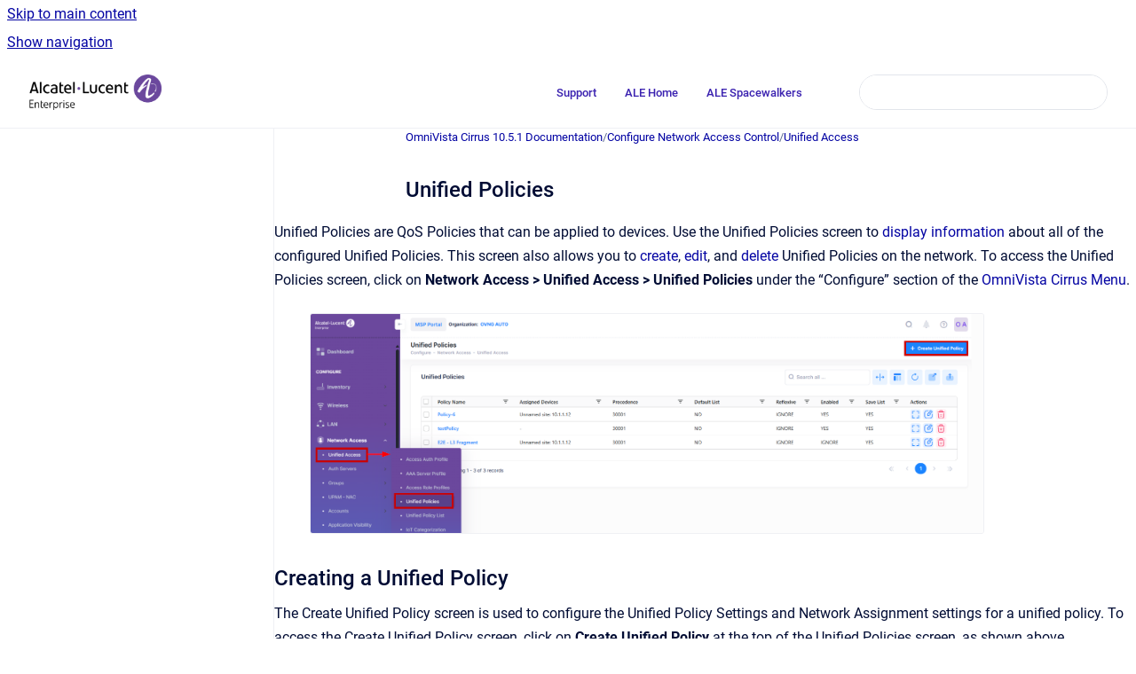

--- FILE ---
content_type: text/html
request_url: https://docs.ovcirrus.com/ov/unified-policies
body_size: 14690
content:
<!doctype html>
            
        
    
        
<html class="no-js" lang="en" data-vp-page-id="1124671489" data-vp-page-template="article">
    
    
    
<head>
    <!--CDP_HEAD_START-->
        <!--CDP_HEAD_END-->
    <meta charset="utf-8">
    <meta http-equiv="x-ua-compatible" content="ie=edge">
    <meta name="viewport" content="width=device-width, initial-scale=1">
    <meta name="repository-base-url" content="../ov">
                <meta name="source-last-modified" content="2025-09-10T10:29Z">
    
    <meta name="Help Center Version"
          content="1.4">
    
        
    <link rel="icon" href="https://docs.ovcirrus.com/__assets-8456170a-4152-48f0-95d7-5199f5b489af/image/favicon.png">
    <link rel="apple-touch-icon" href="https://docs.ovcirrus.com/__assets-8456170a-4152-48f0-95d7-5199f5b489af/image/favicon.png">

            <link rel="canonical" href="https://docs.ovcirrus.com/ov/unified-policies">
        
    


<!-- HelpCenter config -->


                                                                                                                                                                                                                                                                                                                                                                                                                                                                                                                                                                                                                                                                                                                                                                                                                                                                                                                                                                                                                                                                                                                                                                                                                                                                                                                                                                                                                                                                                                                                                                                                                                                                                                        
    
                                                                                        

    <!-- Primary Meta Tags -->
    <meta name="title" content="Unified Policies">
            <meta name="description" content="Unified Policies are QoS Policies that can be applied to devices. Use the Unified Policies screen to display information about all of the configure...">
    <meta property="og:description" content="Unified Policies are QoS Policies that can be applied to devices. Use the Unified Policies screen to display information about all of the configure...">
    <meta property="twitter:description" content="Unified Policies are QoS Policies that can be applied to devices. Use the Unified Policies screen to display information about all of the configure...">

        
    
    <!-- Open Graph / Facebook -->
    <meta property="og:type" content="website">
    <meta property="og:url" content="https://docs.ovcirrus.com/ov/unified-policies">
    <meta property="og:title" content="Unified Policies">
    <meta property="og:image" content="https://docs.ovcirrus.com/__attachments/1124671489/Unified%20Policy%20-%20OmniVista%20Cirrus%2010.5.1-20250505-132728.png?inst-v=8456170a-4152-48f0-95d7-5199f5b489af">


    <!-- Twitter -->
    <meta property="twitter:card" content="summary_large_image">
    <meta property="twitter:title" content="Unified Policies">
    <meta property="twitter:image" content="https://docs.ovcirrus.com/__attachments/1124671489/Unified%20Policy%20-%20OmniVista%20Cirrus%2010.5.1-20250505-132728.png?inst-v=8456170a-4152-48f0-95d7-5199f5b489af">

    
    <script>
        var hasCookieNotice = false;
        var usesCookieOptInStrategy = true;
        var cookieRelatedFeatures = [];

        function isSitePreview() {
            var previewStagingUrlMatcher = /\/~preview-([a-f0-9]{8}-[a-f0-9]{4}-[a-f0-9]{4}-[a-f0-9]{4}-[a-f0-9]{12})\//;
            return previewStagingUrlMatcher.test(window.location.href);
        }

        function hasSiteViewerGivenConsentForTracking() {
            try {
                return window.localStorage.getItem('shc-cookies') === 'enabled';
            } catch (e) {
                return false;
            }
        }

        function hasSiteViewerRefusedConsentForTracking() {
            try {
                return window.localStorage.getItem('shc-cookies') === 'disabled';
            } catch (e) {
                return false;
            }
        }

        function areCookiesEnabled() {
                        if (!hasCookieNotice) {
                return true;
            }

                        if (usesCookieOptInStrategy) {
                                if (hasSiteViewerGivenConsentForTracking()) {
                    return true;
                }
            } else {
                                if (!hasSiteViewerRefusedConsentForTracking()) {
                    return true;
                }
            }

            return false;
        }

        var registerCookieRelatedFeature = function (featureFunction) {

                                                
            if (typeof featureFunction === 'function') {
                cookieRelatedFeatures.push(featureFunction);
            }
        }

        var initializeCookieRelatedFeatures = function () {

                                    
            if (!areCookiesEnabled()) {
                return;
            }
            window.scrollHelpCenter.areCookiesEnabled = true;
            for (const cookieRelatedFeature of cookieRelatedFeatures) {
                try {
                    cookieRelatedFeature();
                } catch (e) {
                    console.error(e);
                }
            }
        }

        
        window.scrollHelpCenter = {
            collection: JSON.parse('{\"members\":[{\"name\":\"OmniVista\u00AE Network Advisor 1.3 Online Help\",\"prefix\":\"net\"},{\"name\":\"OmniVista\u00AE Cirrus Additional Information\",\"prefix\":\"info\"},{\"name\":\"OmniVista\u00AE Network Advisor 1.4 Online Help\",\"prefix\":\"networkadvisor14\"},{\"name\":\"Fleet Supervision 1.3\",\"prefix\":\"fleet\"},{\"name\":\"OmniVista Cirrus 10.5.1 Documentation\",\"prefix\":\"ov\"},{\"name\":\"OmniVista Terra 10.5.1 Documentation\",\"prefix\":\"ovtx\"},{\"name\":\"OmniVista\u00AE Network Advisor 1.5 Online Help\",\"prefix\":\"networkadvisor15\"}],\"currentContentSource\":{\"name\":\"OmniVista Cirrus 10.5.1 Documentation\",\"prefix\":\"ov\"}}'),
            source: {
                confluenceBaseUrl: 'https://ale-doc.atlassian.net/wiki',
                confluencePageId: '1124671489',
                confluenceSpaceKey: 'OCD1051',
            },
            contentSourceKey: 'SPACE:OCD1051',
            siteKey: 'e9f9c0f2-95a0-461d-8b7a-5cd7e009cdd0',
            customJsSrc: null,
            isSitePreview: isSitePreview(),
            areCookiesEnabled: areCookiesEnabled(),
            excludePageLabel: 'scroll-help-center-exclude-page',
            hasCookieNotice: hasCookieNotice,
            usesCookieOptInStrategy: usesCookieOptInStrategy,
            registerCookieRelatedFeature: registerCookieRelatedFeature,
            initializeCookieRelatedFeatures: initializeCookieRelatedFeatures,
            isPortal: false,
            isSearch: false,
            isError: false,
            isOverview: false,
            viewportLink: '../',
            relSiteRootPath: '../',
            siteInstanceId: '8456170a-4152-48f0-95d7-5199f5b489af',
            theme: {
                root: {
                    absoluteLink: '../'
                },
                header: {
                    displaySpaceName: false,
                    links: JSON.parse('[{\"url\":\"https:\/\/www.al-enterprise.com\/support\",\"text\":\"Support\"},{\"url\":\"https:\/\/www.al-enterprise.com\/\",\"text\":\"ALE Home\"},{\"url\":\"https:\/\/www.spacewalkers.com\/\",\"text\":\"ALE Spacewalkers\"},{\"url\":\"\",\"text\":\"\"}]'),
                    logo: {
                        url: '../__assets-8456170a-4152-48f0-95d7-5199f5b489af/image/logo.png',
                        alt: 'OmniVista® Cirrus Documentation'
                    },
                },
                cookieNotice: {
                    display: false,
                    headingText: 'Cookie Notice',
                    descriptionText: 'Please read our privacy statement.',
                    link: {
                        url: '',
                        text: ''
                    }
                }
            },
            integrations: {
                jiraServiceDesk: {
                    key: ''
                },
                intercom: {
                    appId: ''
                },
                zendesk: {
                    url: ''
                },
                aiSearch: {
                    enabled: false
                }
            },
            repository: {
                link: '../ov',
                name: 'OmniVista Cirrus 10.5.1 Documentation'
            },
            versionLinksForPage: JSON.parse('null'),
            variantLinksForPage: JSON.parse('null'),
            languageLinksForPage: JSON.parse('null'),
            defaultLanguageCode: null        };
    </script>

    
            
    

    
        
    <link rel="stylesheet" href="../__theme/css/app--9d49c7a6f16d6f27f169.css">

    
    
    
<style>
            :root {
                        --_vpt-INTERNAL-footer-background: #385071;
        --_vpt-INTERNAL-footer-foreground: #FFF;
        --_vpt-INTERNAL-header-background: #FFFFFF;
        --_vpt-INTERNAL-header-foreground: #3b22b0;

        /* @deprecated */
        --vp-portal-banner-background-image: url('../../__assets-8456170a-4152-48f0-95d7-5199f5b489af/image/ALE-Purple.png');
        /* @deprecated */
        --vp-portal-banner-text-color: #FFF;
        /* @deprecated */
        --vp-space-banner-background-image: url('../../__assets-8456170a-4152-48f0-95d7-5199f5b489af/image/ALE-Purple.png');
        /* @deprecated */
        --vp-space-banner-text-color: #FFF;
    }
</style>

    <title>Unified Policies</title>

        </head>
    <!-- pageid attribute is deprecated - please use data-vp-page-id on html element instead -->
    <body pageid="1124671489" class="flex flex-col min-h-screen">
                    <div id="vp-js-cookies__notice"></div>
            <vp-a11y-skip-controller>
                <a class="vp-a11y-skip-trigger" href="#content">
                    <i18n-message i18nkey="navigation.skip.to.main.label">
                        Skip to main content
                    </i18n-message>
                </a>
            </vp-a11y-skip-controller>
            <button type="button" class="vp-a11y-skip-trigger vp-js-a11y-navigation-toggle">
                <i18n-message i18nkey="navigation.open.label">
                    Show navigation
                </i18n-message>
            </button>
        
        

<header data-vp-component="header" class="header hc-header-background-color">
    <div class="header__navigation relative">
        <div class="hc-header-background-color relative z-10" id="site-navigation">
            <div class="top-bar header__navigation--large vp-container hc-header-background-color hc-header-font-color">
                <div class="top-bar-left">
                    <ul class="flex flex-wrap flex-row gap-4 items-center relative m-0 p-0 list-none hc-header-background-color">
                        <li class="leading-none align-self-center header__navigation--logo">
                            <vp-localized-link>
                                <a href="../">
                                    <img src="../__assets-8456170a-4152-48f0-95d7-5199f5b489af/image/logo.png" alt="">
                                    <i18n-message class="sr-only" i18nKey="header.home.label">
                                        Go to homepage
                                    </i18n-message>
                                </a>
                            </vp-localized-link>
                        </li>
                                            </ul>
                </div>
                <div class="top-bar-right no-print">
                    <div class="header__navigation--large__menu hc-header-background-color">
                        <ul class="flex flex-row m-0 p-0 list-none render-links">
                            
    <li class="order-6 lg:order-2 render-links--link
                              render-links--link--border">
        <a href="https://www.al-enterprise.com/support"
           class="block px-4 py-3 hc-header-font-color"
           rel="noopener">
            Support
        </a>
    </li>
        <li class="order-6 lg:order-2 render-links--link
                              ">
        <a href="https://www.al-enterprise.com/"
           class="block px-4 py-3 hc-header-font-color"
           rel="noopener">
            ALE Home
        </a>
    </li>
        <li class="order-6 lg:order-2 render-links--link
                              ">
        <a href="https://www.spacewalkers.com/"
           class="block px-4 py-3 hc-header-font-color"
           rel="noopener">
            ALE Spacewalkers
        </a>
    </li>
        <li class="order-6 lg:order-2 render-links--link
                              ">
        <a href=""
           class="block px-4 py-3 hc-header-font-color"
           rel="noopener">
            
        </a>
    </li>
                            </ul>
                                                                            <div class="my-auto list-none ml-4">
                                    

        
        
    
    <div
        data-vp-id="search-bar-placeholder"
        data-vp-component="search-bar"
        data-vp-variant=""
        class="vp-search-bar "
        aria-hidden="true"
    >
        <form
            action="/search.html"
            method="GET"
            class="vp-search-bar__input-container"
        >
            <div
                data-vp-component="search-input"
                data-vp-variant="border"
                class="vp-search-input vp-search-input--border"
            >
                <input
                    type="search"
                    autocomplete="off"
                    value=""
                    class="vp-search-input__input"
                    style="margin-right: 0;"
                >
            </div>
        </form>
    </div>

    
    <script data-vp-id="search-bar-config" type="application/json">
        {
            "hasContentSourceFilter": false,
            "hasQuickSearch": true,
            "variant": ""
        }
    </script>
                            </div>
                                            </div>

                    <button type="button" class="vp-js-header-search-toggle vp-button header__navigation--button hc-header-font-color">
                        <svg
                            data-vp-id="header-search-toggle-icon"
                            data-vp-component="icon"
                            xmlns="http://www.w3.org/2000/svg"
                            width="20"
                            height="20"
                            viewBox="0 0 20 20"
                            fill="none"
                            aria-hidden="true"
                        >
                            <path d="M8.99452 14.5C10.5121 14.5 11.809 13.9669 12.8854 12.9007C13.9618 11.8345 14.5 10.5361 14.5 9.00548C14.5 7.48794 13.9631 6.19097 12.8893 5.11458C11.8155 4.03819 10.519 3.5 9 3.5C7.46786 3.5 6.16816 4.0369 5.1009 5.11071C4.03363 6.18453 3.5 7.48096 3.5 9C3.5 10.5321 4.0331 11.8318 5.09929 12.8991C6.1655 13.9664 7.46391 14.5 8.99452 14.5ZM9 16C8.02913 16 7.11974 15.816 6.27185 15.4479C5.42395 15.0799 4.68056 14.5799 4.04167 13.9479C3.40278 13.316 2.90278 12.576 2.54167 11.728C2.18056 10.88 2 9.97053 2 8.99956C2 8.04152 2.18403 7.13542 2.55208 6.28125C2.92014 5.42708 3.41864 4.68387 4.04758 4.0516C4.67653 3.41935 5.41569 2.91935 6.26508 2.5516C7.11449 2.18387 8.02548 2 8.99806 2C9.95769 2 10.8646 2.18403 11.7188 2.55208C12.5729 2.92014 13.316 3.42014 13.9479 4.05208C14.5799 4.68403 15.0799 5.42612 15.4479 6.27835C15.816 7.13058 16 8.0381 16 9.00094C16 9.83365 15.8615 10.6213 15.5846 11.3638C15.3078 12.1062 14.9254 12.7836 14.4375 13.3958L18 16.9583L16.9375 18L13.375 14.4583C12.7668 14.9459 12.0939 15.3247 11.3564 15.5948C10.6188 15.8649 9.83333 16 9 16Z" fill="currentColor"></path>
                        </svg>
                        <i18n-message class="sr-only" i18nKey="search.form.show.label"></i18n-message>
                    </button>
                </div>
            </div>
        </div>
    </div>
</header>

        <div class="flex flex-col flex-grow hc-main-wrapper">
                            


<div class="vp-article vp-container article">
    <div class="vp-article__aside-left no-print">
        <div id="vp-js-desktop__navigation" class="vp-article__aside-left__inner"></div>
    </div>

    <main id="article-content" class="vp-article__content-panel">
                    
    <i18n-message i18nkey="breadcrumb.label" attribute="aria-label" class="vp-breadcrumbs__wrapper">
        <nav class="vp-breadcrumbs" aria-label="Breadcrumb" role="navigation">
            <div class="breadcrumbs-wrapper">
                <ol class="breadcrumbs breadcrumbs--fit-content">
                                            <li>
                                                            <a href="../ov/" rel="prev">OmniVista Cirrus 10.5.1 Documentation</a>
                                                                                        <span aria-hidden="true">/</span>
                                                    </li>
                                            <li>
                                                            <a href="../ov/configure-network-access-control" rel="prev" class="js-breadcrumbs-truncate">Configure Network Access Control</a>
                                                                                        <span aria-hidden="true">/</span>
                                                    </li>
                                            <li>
                                                            <a href="../ov/unified-access" rel="prev" class="js-breadcrumbs-truncate">Unified Access</a>
                                                                                </li>
                                    </ol>
            </div>
        </nav>
    </i18n-message>
                        <div id="content" class="vp-a11y-skip-target" tabindex="-1"></div>
                    <div class="vp-article__aside-right no-print">
                <vp-toc data-vp-component="toc" for="main-content">
                    <vp-a11y-skip-controller slot="afterbegin">
                        <a class="vp-a11y-skip-trigger"  href="#article-inner-content">
                            <i18n-message i18nkey="navigation.skip.toc.label">
                                Skip table of contents
                            </i18n-message>
                        </a>
                    </vp-a11y-skip-controller>
                </vp-toc>
            </div>
                <div id="article-inner-content" class="vp-article__wrapper" tabindex="-1">
            <header class="article-header">
                <!-- CSS class article__heading is deprecated and will be removed in the future -->
                <h1 class="vp-article__heading article__heading"><span>Unified Policies</span></h1>
            </header>

            <section id="main-content" class="vp-article__content wiki-content article__content">
                    <p>Unified Policies are QoS Policies that can be applied to devices. Use the Unified Policies screen to <a href="../ov/unified-policies#display_info" rel="nofollow" shape="rect">display information</a> about all of the configured Unified Policies. This screen also allows you to <a href="../ov/unified-policies#create" rel="nofollow" shape="rect">create</a>, <a href="../ov/unified-policies#edit" rel="nofollow" shape="rect">edit</a>, and <a href="../ov/unified-policies#delete" rel="nofollow" shape="rect">delete </a>Unified Policies  on the network. To access the Unified Policies screen, click on <strong>Network Access &gt; Unified Access &gt; Unified Policies</strong> under the “Configure” section of the <a href="../ov/omnivista-cirrus-menu" data-linked-resource-id="1124664254" data-linked-resource-version="5" data-linked-resource-type="page">OmniVista Cirrus Menu</a>.</p><figure data-width-type="pixel" data-layout="center" data-align="center" style="--image-inline-size: 760px;" class="confluence-embedded-image vp-image image-center"><img alt="Unified Policy - OmniVista Cirrus 10.5.1-20250505-132728.png" src="../__attachments/1124671489/Unified%20Policy%20-%20OmniVista%20Cirrus%2010.5.1-20250505-132728.png?inst-v=8456170a-4152-48f0-95d7-5199f5b489af" data-width="760"></figure><h2 id="UnifiedPolicies-CreatingaUnifiedPolicycreate">Creating a Unified Policy<span class="confluence-anchor-link" id="UnifiedPolicies-create"><span class="confluence-anchor-link" id="create"></span></span></h2><p>The Create Unified Policy screen is used to configure the Unified Policy Settings and Network Assignment settings for a unified policy.  To access the Create Unified Policy screen, click on <strong>Create Unified Policy </strong>at the top of the Unified Policies screen, as shown above.</p><p>Consider the following use cases when configuring Unified Policies:</p><ol start="1"><li><p>OmniVista Cirrus 10 does not use LDAP, so any Unified Policies created on a Switch via LDAP are not discovered; only policies configured through the Switch CLI are discovered. As a result, the Unified Policies screen displays only policies configured through the Switch CLI.</p></li><li><p>Child policy profiles (action, condition, validity period) can be shared among policy rules.</p></li></ol><p>Example:</p><ul><li><p>policy rule r1 condition r1 action r1 validity-period r1</p></li><li><p>policy rule r2 condition r1 action r1 validity-period r1</p></li></ul><p style="margin-left: 30.0px;">In this complex case, when you try to delete policy rule r2, only rule r2 will be deleted on both OmniVista Cirrus devices and the applied Switch devices. The child profiles (condition r1, action r1, validity period r1) will be retained because they are used by policy rule r1. They will only be deleted when no policies are using them. If you edit the child profile of policy rule r1, policy rule r2 will be affected because they are sharing the child profile.</p><ol start="3"><li><p>If there are two policies with the same name but different child profiles between two Switch devices, there will be a mismatch between the profile template and device configuration.</p></li></ol><p>Example:</p><ul><li><p>Switch A has policy rule r1 condition r1 action r1 validity-period r1</p></li><li><p>Switch B has policy rule r1 condition r2 action r2 validity-period r2</p></li></ul><p style="margin-left: 30.0px;">Assuming that Switch A will report the polling data before Switch B, you should save the profile template of policy rule r1 with the child profile condition r1, action r1, and validity period r1. Subsequently, when Switch B reports the polling data for policy rule r1 but with a different child profile, you should only update the assignment for policy rule r1 instead of updating the profile with the new child profile. As a result, there will be a mismatch between policy rule r1 and Switch B. (<strong>Note:</strong> If rule r1 is edited without changing the device selection, the configuration on both Switch A and Switch B will be updated).</p><ol start="4"><li><p>There are two platform types for the Switch devices: QoS1 and QoS2.</p><ul><li><p>The QoS1 platform includes the following models: OS6860, OS6865, and OS6900-TOR, which require at least one configuration when creating a policy condition.</p></li><li><p>The QoS2 platform includes the following models: OS9900, OS6860N, OS6900-Yukon, OS6560, OS6465, OS6360, and OS6570, which allow the creation of a policy condition without any configuration.</p></li></ul></li></ol><p>       As a result, you cannot apply a policy condition without criteria on the QoS1 platform.</p><ol start="5"><li><p>The modification of Policy Rule which contains only a single L3 condition to another L3 condition is not allowed. If you want to add a condition with the existing condition, then first delete and re-create the policy with the new L3 condition.</p></li><li><p>The Switch device does not allow combining the L3 Condition Multicast IP with L2 Condition Source MAC, L3 Condition Source IP, L3 Condition DSCP/TOS, L4 Condition Service, L4 Condition Service Group, or Policy Action CIR.</p></li></ol><p>The Create Unified Policy screen provides the following step-by-step process for creating an Unified Policy:</p><h3 id="UnifiedPolicies-1.UnifiedPolicySettings">1. Unified Policy Settings</h3><h3 id="UnifiedPolicies-BasicInformationabove_unifiedpolicies"><strong>Basic Information</strong><span class="confluence-anchor-link" id="UnifiedPolicies-above_unifiedpolicies"><span class="confluence-anchor-link" id="above_unifiedpolicies"></span></span></h3><figure data-width-type="pixel" data-layout="center" data-align="center" style="--image-inline-size: 760px;" class="confluence-embedded-image vp-image image-center"><img src="../__attachments/1124671489/image-20230505-211001.png?inst-v=8456170a-4152-48f0-95d7-5199f5b489af" data-width="760"></figure><ul><li><p><strong>Policy Name</strong> - The name of the policy. The field must have at most 22 characters. The use of two special characters(/ or \) is not allowed for the Policy name.</p></li><li><p><strong>Precedence</strong> - The Precedence value of the Policy (0 - 65535).</p></li></ul><h3 id="UnifiedPolicies-AdvancedOptions"><strong>Advanced Options</strong></h3><figure data-width-type="pixel" data-layout="center" data-align="center" style="--image-inline-size: 744px;" class="confluence-embedded-image vp-image image-center"><img src="../__attachments/1124671489/image-20230505-210621.png?inst-v=8456170a-4152-48f0-95d7-5199f5b489af" data-width="744"></figure><p>Click on Advanced options to display and configure the following options:</p><ul><li><p><strong>Default List</strong> - Adds the rule to the default policy list.</p></li><li><p><strong>Enabled</strong> - Enables the policy.</p></li><li><p><strong>Save List</strong> - Marks the policy rule so that it may be captured as part of the switch configuration.</p></li><li><p><strong>Log Matches</strong> - Configures the switch to log messages about specific flows coming into the switch that match this policy rule.</p></li><li><p><strong>Send Trap</strong> - Enables or disables traps for the rule. By default, it is set to Ignore. Since the Switch devices no longer support this option, therefore enabling it will have no effect on the Switch devices.</p></li><li><p><strong>Reflexive</strong> - Enables support for Reflexive for the policy. Reflexive policies allow specific return connections that would normally be denied. Since the Switch devices no longer support this option, therefore enabling it will have no effect on the Switch devices.</p></li></ul><h3 id="UnifiedPolicies-Conditions"><strong>Conditions</strong></h3><p>A Unified Policy is applied to client traffic that matches the condition(s) configured for the policy. At least one condition is mandatory. When multiple conditions are specified, all conditions must match for the policy to be applied to the client traffic. </p><p>When you create a Condition, the Condition(s) you configure must be true before traffic is allowed to flow. Click on <strong>Add Condition </strong>and select the Condition you want to configure from the “Choose a condition” drop-down menu. The configuration options for the selected Condition will display.</p><figure data-width-type="pixel" data-layout="center" data-align="center" style="--image-inline-size: 668px;" class="confluence-embedded-image vp-image image-center"><img src="../__attachments/1124671489/image-20230505-211451.png?inst-v=8456170a-4152-48f0-95d7-5199f5b489af" data-width="668"></figure><figure data-width-type="pixel" data-layout="center" data-align="center" style="--image-inline-size: 668px;" class="confluence-embedded-image vp-image image-center"><img alt="Create Unified Policy-choose L2 conditions - OmniVista Cirrus 10.5.1-20250513-140651.png" src="../__attachments/1124671489/Create%20Unified%20Policy-choose%20L2%20conditions%20-%20OmniVista%20Cirrus%2010.5.1-20250513-140651.png?inst-v=8456170a-4152-48f0-95d7-5199f5b489af" data-width="668"></figure><p>A brief description of each Condition is provided below. Click the hyperlink for each Condition for detailed configuration instructions.</p><ul><li><p><a href="../ov/unified-policies#L2-MACs" rel="nofollow" shape="rect"><strong>L2 MACs</strong></a> - Create a Condition that applies the policy to traffic originating from a MAC address/group or to traffic flowing to a MAC address/group. (Note that, MAC Addresses cannot contain wildcard characters for both Access Points and Switches).</p></li><li><p><a href="../ov/unified-policies#L3-IPs" rel="nofollow" shape="rect"><strong>L3 IPs</strong></a><strong> </strong>- Create a Condition that applies the policy to traffic originating from an IP address/network group or to traffic flowing to an IP address/network group. (Note that any IP address can be masked).</p></li><li><p><a href="../ov/unified-policies#L3-DSCP/TOS" rel="nofollow" shape="rect"><strong>L3 DSCP/TOS</strong></a> - Create a Condition that applies the policy to traffic with a specified value in either the DSCP (Differentiated Services Code Point) byte or in the IP TOS (IP Type of Service) byte. Both DSCP and IP TOS are mechanisms used to convey QoS information in the IP header of frames.</p></li><li><p><a href="../ov/unified-policies#L4-Services" rel="nofollow" shape="rect"><strong>L4 Services</strong></a><a href="../ov/unified-policies#" rel="nofollow" shape="rect"></a>- Create a Condition that applies the policy to traffic flowing between two TCP or UDP ports, or to all traffic originating from a TCP or UDP port, or to all traffic flowing to a TCP or UDP port. You can also create a Condition using an existing service/service group.</p></li><li><p><a href="../ov/unified-policies#UP_ICMP" rel="nofollow" shape="rect"><strong>ICMP</strong></a><strong> - </strong>Create a Condition that applies the policy to traffic with a specified ICMP Type or Code value.</p></li><li><p><a href="../ov/unified-policies#UP_L7" rel="nofollow" shape="rect"><strong>L7 Application Visibility</strong></a><strong> - </strong>Create a Condition that applies the policy to traffic flowing to and from an Application Group or Application.</p></li></ul><p><strong>L2 MACs</strong><span class="confluence-anchor-link" id="UnifiedPolicies-L2-MACs"><span class="confluence-anchor-link" id="L2-MACs"></span></span></p><p>A MAC Condition applies the Policy to traffic flowing from/to a MAC Address/Group. Note that Layer 2 Conditions (conditions that specify MAC Addresses) are "lost" when traffic passes through a router. For this reason, it may be advisable to specify other types of Conditions (such as a Layer 3 Condition, which specifies IP Addresses) when traffic is expected to travel more than one router hop.</p><p>When you select the L2 MACs condition, the following parameters to configure a single/group source MAC address or a single/group destination MAC address will display. </p><figure data-width-type="pixel" data-layout="center" data-align="center" style="--image-inline-size: 750px;" class="confluence-embedded-image vp-image image-center"><img src="../__attachments/1124671489/image-20230505-211251.png?inst-v=8456170a-4152-48f0-95d7-5199f5b489af" data-width="750"></figure><p>Select the parameter(s) you want to configure by selecting the applicable radio button. For Source/Destination MAC Address, click on <strong>Single Source/Destination MAC Address</strong> to configure a single MAC Address or click on <strong>Group Source/Destination MAC Address</strong> to configure a MAC Address Group. If you select the Group option, you will then be prompted to select an existing MAC Address Group or <a href="../ov/mac-groups" data-linked-resource-id="1124673955" data-linked-resource-version="2" data-linked-resource-type="page">create a new group</a>. </p><ul><li><p><strong>Not defined</strong> - This option specifies that there is no criteria for the policy.</p></li><li><p><strong>Single Source MAC Address/Group </strong>- Configuring a Source MAC Address/Group Condition restricts the policy to traffic that flows from this MAC Address/Group only. If you do not select this option, you are effectively stating that the Source MAC Address/Group traffic is not a criterion for the policy. </p></li><li><p><strong>Single Destination MAC Address/Group</strong> -<strong> </strong>Configuring a Destination MAC Address/Group Condition restricts the policy to traffic that flows to this MAC Address only. If you do not select this option, you are effectively stating that the Destination MAC Address/Group traffic is not a criterion for the policy.</p></li></ul>





    
<div class="panel-macro panel-macro--panel-note-adf panel-macros--panel-note-adf" role="note" aria-label="Note" data-type="note">
    <div class="panel-macro__icon panel-macros--panel-note-adf__icon">
                    <img aria-hidden="true" src="../__theme/images/common/panel-note-adf-macro-icon--f94ec48c51b48057505c.svg">
                    </div>
    <div class="panel-macro__content panel-macros--panel-note-adf__content">
                <p><strong>Notes:</strong></p><ul><li><p>Conditions that specify both a source and a destination MAC address may be rejected by some devices as invalid. However, if you wish to create policies for both source and destination traffic, you can create one policy for the source traffic and a second policy for the destination traffic.</p></li><li><p>The following MAC address ranges are assigned to Alcatel-Lucent Enterprise voice devices and Alcatel-Lucent Enterprise IP phones. </p><ul><li><p>Voice Devices</p><ul><li><p>00809F3A0000 - 00809F3AFFFF</p></li><li><p>00809F3B0000 - 00809F3BFFFF</p></li><li><p>00809F3C0000 - 00809F3CFFFF</p></li></ul></li><li><p>IP Phones</p><ul><li><p>00809F3D0000 - 00809F3DFFFF</p></li></ul></li><li><p>Multi-Media Devices</p><ul><li><p>00809F3E0000 - 00809F3EFFFF</p></li><li><p>00809F3F0000 - 00809F3FFFFF</p></li></ul></li></ul></li></ul>
    </div>
</div>
<p><strong>L3 IPs</strong><span class="confluence-anchor-link" id="UnifiedPolicies-L3-IPs"><span class="confluence-anchor-link" id="L3-IPs"></span></span></p><p>An IP Condition applies the Policy to traffic originating from, or flowing to, an IP Address/IP Network group. Any IP Address can be masked. Note that a Condition that specifies both a Source and Destination IP Address/Network Group will be rejected by the device as invalid. However, if you wish to create policies for both Source and Destination traffic, you can create one policy for the Source traffic and a second policy for the Destination traffic.</p><p>When you select the L3 IPs condition, the following parameters to configure a single/group source IP address or a single/group destination IP address will display.</p><figure data-width-type="pixel" data-layout="center" data-align="center" style="--image-inline-size: 549px;" class="confluence-embedded-image vp-image image-center"><img alt="Create Unified Policy L3 IPs- OmniVista Cirrus 10.5.1-20250513-142458.png" src="../__attachments/1124671489/Create%20Unified%20Policy%20L3%20IPs-%20OmniVista%20Cirrus%2010.5.1-20250513-142458.png?inst-v=8456170a-4152-48f0-95d7-5199f5b489af" data-width="549"></figure><p>Select the parameter(s) you want to configure by selecting the applicable radio button. For Source/Destination/Multicast IP Address, click on <strong>Single</strong> to configure a single IP Address (and <strong>Shorthand</strong> or<strong> Subnet Mask</strong>, if applicable), or click on <strong>Group</strong> to configure an IP Group. If you select the Group option, you will then be prompted to select an existing IP Group or <a href="../ov/ip-groups" data-linked-resource-id="1124674002" data-linked-resource-version="2" data-linked-resource-type="page">create a new group</a>.</p><ul><li><p><strong>Fragment</strong> - Select this checkbox to restrict the policy to TCP packet fragments. (Note: This option is available only for Switch devices configuration).</p></li><li><p><strong>Not defined</strong> - This option specifies that there is no criteria for the policy.</p></li><li><p><strong>Single Source IP Address - </strong>Configuring a Source IP Address/Group Condition restricts the policy to traffic that flows from this IP Address only. If you do not select this option, you are effectively stating that the Source IP Address/Group traffic is not a criterion for the policy.</p></li><li><p><strong>Single Destination IP Address</strong> -<strong> </strong>Configuring a Destination IP Address/Group Condition restricts the policy to traffic that flows to this IP Address only. If you do not select this option, you are effectively stating that the Destination IP Address/Group traffic is not a criterion for the policy.</p></li><li><p><strong>Single Multicast IP Address</strong> - Configuring a Multicast IP Address/Group Condition restricts the policy to traffic that flows to this IP Multicast Address Group only. If you do not select this option, you are effectively stating that the Destination IP Multicast Address/Group or Subnet Mask/Group traffic is not a criterion for the policy.</p></li></ul>





    
<div class="panel-macro panel-macro--panel-note-adf panel-macros--panel-note-adf" role="note" aria-label="Note" data-type="note">
    <div class="panel-macro__icon panel-macros--panel-note-adf__icon">
                    <img aria-hidden="true" src="../__theme/images/common/panel-note-adf-macro-icon--f94ec48c51b48057505c.svg">
                    </div>
    <div class="panel-macro__content panel-macros--panel-note-adf__content">
                <p>When configuring an IP Address Condition, you can also click either the <strong>Shorthand Mask</strong> or <strong>Subnet Mask</strong> button to configure a Subnet Mask. If you are using a Shorthand Mask, select a value from the Shorthand Mask drop-down list. If you are using a full Subnet Mask, select a value from the Subnet Mask drop-down list. Note that the * wildcard character is not allowed in IP addresses.</p><p><strong>Important Note:</strong> </p><ol start="1"><li><p>When creating an IP Condition for a <strong>NAT</strong> Action, you must specify an IP Network Group in the Condition. NAT will only work when both the Condition and Action specify network groups. To create a "One-to-Many" Condition and action, create a Network Group with a single entry for the Condition.</p></li><li><p>If you configure L3 IP Conditions with Source IP Address Range and Destination IP Address Range with <strong>Short Hand Mask </strong>set to 0, the Switch will reflect the Source or Destination IP address as <strong>“ANY”</strong>.<strong> </strong></p></li></ol>
    </div>
</div>
<p><strong>L3 DSCP/TOS</strong><span class="confluence-anchor-link" id="UnifiedPolicies-L3-DSCP/TOS"><span class="confluence-anchor-link" id="L3-DSCP/TOS"></span></span></p><p>A DSCP/TOS Condition applies the Policy to incoming traffic that has a specified value in either the DSCP (Differentiated Services Code Point) byte or in the TOS (Type of Service) byte. Both DSCP and TOS are mechanisms used to convey QoS information in the IP header of frames. DSCP and TOS are mutually exclusive - you can use either DSCP or TOS but not both. </p><p>When you select the L3 DSCP/TOS condition, the following parameters to configure a single/group source IP address or a single/group destination IP address will display.</p><figure data-width-type="pixel" data-layout="center" data-align="center" style="--image-inline-size: 602px;" class="confluence-embedded-image vp-image image-center"><img alt="Create Unified Policy l3 DSCP - OmniVista Cirrus 10.5.1-20250513-143710.png" src="../__attachments/1124671489/Create%20Unified%20Policy%20l3%20DSCP%20-%20OmniVista%20Cirrus%2010.5.1-20250513-143710.png?inst-v=8456170a-4152-48f0-95d7-5199f5b489af" data-width="602"></figure><p>Click on the applicable radio button (DSCP or TOS) and enter a value.</p><ul><li><p><strong>Not specified</strong> - There is no criteria for the policy.</p></li><li><p><strong>Differentiated Service Code Point</strong> - Defines the QoS treatment a frame is to receive from each network device. This is referred to as per-hop behavior. If you are using DSCP, you can define any value in the range 0 - 63 as the DSCP value in the IP header of the frame. Traffic that contains this value will match this condition.</p></li><li><p><strong>Type of Service Precedence</strong>- A TOS value creates a condition that applies the policy to traffic that has the specified TOS value in the IP header of frames. Enter any value from 0 - 7 to specify the value of the precedence field in the TOS byte that will match this condition. A value of 7 has the highest precedence and a value of 0 has the lowest.</p></li></ul><p><strong>L4 Services</strong><span class="confluence-anchor-link" id="UnifiedPolicies-L4-Services"><span class="confluence-anchor-link" id="L4-Services"></span></span></p><p>A Service Condition applies the policy to Service Protocol traffic (TCP or UDP) flowing from/to two TCP or UDP ports, or to traffic flowing from/to a TCP or UDP Service or Service Group. When you select the L4 Services condition, the following parameters to configure the type of Service Condition will display:</p><figure data-width-type="pixel" data-layout="center" data-align="center" style="--image-inline-size: 730px;" class="confluence-embedded-image vp-image image-center"><img src="../__attachments/1124671489/image-20230508-233305.png?inst-v=8456170a-4152-48f0-95d7-5199f5b489af" data-width="730"></figure><p>Select a type of Service Condition you want to configure, then configure the parameter(s) as described below.</p><ul><li><p><strong>Not defined</strong> - This option specifies that there is no criteria for the policy.</p></li><li><p><strong>Protocol Only - </strong>Select <strong>TCP</strong>,<strong>UDP</strong> or<strong> ICMP</strong> to create a condition for a Service Protocol only.</p></li><li><p><strong>Port(s) - </strong>To configure the Condition for a specific Service Port, select a <strong>Source</strong> and <strong>Destination</strong> Port from the drop-down menu to specify a specific port for the service you selected. You can also click on <strong>Add New</strong> to <a href="../ov/service-ports-list" data-linked-resource-id="1124674138" data-linked-resource-version="2" data-linked-resource-type="page">create new Service Ports</a>.</p></li><li><p><strong>Service -</strong> Select a Service from the drop-down menu. You can also click on <strong>Add New</strong> to <a href="../ov/service-groups" data-linked-resource-id="1124674044" data-linked-resource-version="2" data-linked-resource-type="page">create a new Service</a>.</p></li><li><p><strong>Service Group - </strong>Select a Service Group from the drop-down menu. You can also click on Add New to go <a href="../ov/service-groups" data-linked-resource-id="1124674044" data-linked-resource-version="2" data-linked-resource-type="page">create a new Service Group</a>.</p></li></ul><p><strong>ICMP</strong><span class="confluence-anchor-link" id="UnifiedPolicies-UP_ICMP"><span class="confluence-anchor-link" id="UP_ICMP"></span></span></p><p>An ICMP Condition applies the policy to traffic with the specified ICMP Type/Code value. Traffic that contains this value will match this condition. When you select the ICMP condition, the following parameters to configure the type of Condition will display:</p><figure data-width-type="pixel" data-layout="center" data-align="center" style="--image-inline-size: 560px;" class="confluence-embedded-image vp-image image-center"><img alt="Create Unified Policy-ICMP-updated - OmniVista Cirrus 10.5.1-20250522-161838.png" src="../__attachments/1124671489/Create%20Unified%20Policy-ICMP-updated%20-%20OmniVista%20Cirrus%2010.5.1-20250522-161838.png?inst-v=8456170a-4152-48f0-95d7-5199f5b489af" data-width="560"></figure><p>You can configure the parameter(s) as described below.</p><ul><li><p><strong>ICMP Type</strong> - Enter any value between 0 - 255 for the ICMP Type.</p></li><li><p><strong>ICMP Code</strong> - Enter any value between 0 - 255 for the ICMP Code.</p></li></ul>





    
<div class="panel-macro panel-macro--panel-note-adf panel-macros--panel-note-adf" role="note" aria-label="Note" data-type="note">
    <div class="panel-macro__icon panel-macros--panel-note-adf__icon">
                    <img aria-hidden="true" src="../__theme/images/common/panel-note-adf-macro-icon--f94ec48c51b48057505c.svg">
                    </div>
    <div class="panel-macro__content panel-macros--panel-note-adf__content">
                <p><strong>Note:</strong> For Steller Access Points, ICMP configuration must be combined with Service protocol = ICMP in L4 Services.</p>
    </div>
</div>
<p>&nbsp;<strong>L7 Application Visibility </strong><span class="confluence-anchor-link" id="UnifiedPolicies-UP_L7"><span class="confluence-anchor-link" id="UP_L7"></span></span></p><p>An Application Visibility Condition applies the policy to traffic flowing to and from an Application Group or Application. When you select the L7 condition, the following parameters to configure the type of Condition will display:</p><figure data-width-type="pixel" data-layout="center" data-align="center" style="--image-inline-size: 491px;" class="confluence-embedded-image vp-image image-center"><img alt="Create Unified Policy-L7  - OmniVista Cirrus 10.5.1-20250513-145425.png" src="../__attachments/1124671489/Create%20Unified%20Policy-L7%20%20-%20OmniVista%20Cirrus%2010.5.1-20250513-145425.png?inst-v=8456170a-4152-48f0-95d7-5199f5b489af" data-width="491"></figure><p>Select a type of L7 Condition you want to configure, then configure the parameter(s) as described below.</p><ul><li><p><strong>Select Signature Profile</strong> - Select a signature profile from the drop-down menu.</p></li><li><p><strong>Not defined</strong> - This option specifies that there is no criteria for the policy.</p></li><li><p><strong>Application Group - </strong>Select an Application Group from the drop-down menu.</p></li><li><p><strong>Application Name - </strong>Select an Application from the drop-down menu.</p></li></ul>





    
<div class="panel-macro panel-macro--info panel-macros--info" role="note" aria-label="Note" data-type="info">
    <div class="panel-macro__icon panel-macros--info__icon">
                    <img aria-hidden="true" src="../__theme/images/common/info-macro-icon--39985156a8a940b9a79d.svg">
                    </div>
    <div class="panel-macro__content panel-macros--info__content">
                <p><strong>Note:</strong> The drop-down menus are populated with the Application Groups/Applications contained in the Signature Profile for the selected Stellar APs. If you select multiple APs, only those Application Groups/Applications common to all APs will be displayed.</p>
    </div>
</div>






    
<div class="panel-macro panel-macro--info panel-macros--info" role="note" aria-label="Note" data-type="info">
    <div class="panel-macro__icon panel-macros--info__icon">
                    <img aria-hidden="true" src="../__theme/images/common/info-macro-icon--39985156a8a940b9a79d.svg">
                    </div>
    <div class="panel-macro__content panel-macros--info__content">
                <p><strong>Note: </strong>To create a Quality of Service (QoS) policy for multiple applications, you can create a custom group within the Signature profile. By using the “Custom Application Group" feature, you can define a single policy that includes all applications in that group. This method is advantageous because any modifications to the applications within the custom group will not necessitate editing the policies or pushing updated policies to managed devices.</p>
    </div>
</div>
<h3 id="UnifiedPolicies-Actions"><strong>Actions</strong></h3><p>A Unified Policy Action enables you to specify the treatment traffic receives when it flows. This includes the priority the traffic will receive, its minimum and maximum output rates, and the values to which specified bits in the frame headers will be set upon egress from the device. When the conditions specified by the Unified Policy Condition are true, traffic will flow as specified by the Unified Policy Action.</p><figure data-width-type="pixel" data-layout="center" data-align="center" style="--image-inline-size: 760px;" class="confluence-embedded-image vp-image image-center"><img alt="Create Unified Policy-actions - OmniVista Cirrus 10.5.1-20250513-152635.png" src="../__attachments/1124671489/Create%20Unified%20Policy-actions%20-%20OmniVista%20Cirrus%2010.5.1-20250513-152635.png?inst-v=8456170a-4152-48f0-95d7-5199f5b489af" data-width="760"></figure><p>A brief description of each Action is provided below. Click the hyperlink for each Action for detailed configuration instructions.</p><ul><li><p><a href="../ov/unified-policies#qos_action" rel="nofollow" shape="rect">QoS</a> - Create an Action to specify QoS actions to impose on traffic that meets the configured policy condition(s). When the conditions specified by the policy are true, traffic will flow as specified by the policy action. </p></li><li><p><a href="../ov/unified-policies#tcm_action" rel="nofollow" shape="rect">TCM</a> - Create an Action to specify Tri-Color Marking (TCM) actions to impose on traffic that meets the configured policy condition(s). TCM provides a mechanism for policing network traffic by limiting the rate at which traffic is sent or received on a device interface. TCM meters traffic based on user-configured packet rates and burst sizes and "marks" the metered packets as green, yellow, or red based on whether the traffic meets the configured rates. This "color marking" determines the packet's precedence when congestion occurs. </p></li><li><p><strong>QoS </strong><span class="confluence-anchor-link" id="UnifiedPolicies-qos_action"><span class="confluence-anchor-link" id="qos_action"></span></span><strong> </strong>-<strong> </strong>The QoS Policy Action option enables you to specify QoS actions to impose on traffic that meets the configured policy condition(s). When the conditions specified by the policy are true, traffic will flow as specified by the policy action.</p><ul><li><p><strong>Accessibility</strong> - Set the Action to Accept, Drop or Deny traffic that meets the configured condition(s). The Deny option will only be available for Switch devices.</p><ul><li><p><strong>Accept</strong>- Specifies that the switch should accept the flow.</p></li><li><p><strong>Drop</strong>- Specifies that the switch should silently drop the flow.</p></li><li><p><strong>Deny</strong>- Specifies that the switch should drop the flow and issue an ICMP message indicating the flow was dropped for administrative reasons. Currently this option will provide the same result as drop; that is, the flow is silently dropped.</p></li></ul></li><li><p><strong>Priority</strong> - Specify QoS priority the traffic will receive if it meets the configured condition(s).</p><ul><li><p><strong>Platinum </strong>priority provides the highest quality of service (and maps to a firmware priority of 7).</p></li><li><p><strong>Gold </strong>provides the next-highest quality of service (and maps to a firmware priority of 5).</p></li><li><p><strong>Silver </strong>provides the next-highest quality of service (and maps to a firmware priority of 3).</p></li><li><p><strong>Bronze </strong>provides the same quality of service as best effort (and maps to a firmware priority of 1). A separate egress queue is maintained in the hardware for traffic of each different priority.</p></li></ul></li><li><p><strong>Max Output Rate</strong> - Specify the maximum amount of traffic, in kilobits-per-second, which is guaranteed to be transmitted. Even if no other traffic exists, the output will be limited to the rate specified here.</p></li><li><p><strong>802.1p Priority Level</strong> - If you want outgoing packets tagged with an 802.1b priority level, set the 802.1p Priority Level field value between 0 to 7 to specify the desired outgoing 802.1p priority for the traffic. A value of 7 indicates the highest priority and a value of 0 indicates the lowest priority.</p></li><li><p><strong>Set Color of Packet</strong> - Enables/Disables Three Color Marking (TCM) for output traffic flows. This parameter is not supported on Access Point devices and is ignored when applied to those devices.</p></li><li><p><strong>DSCP/TOS</strong> - Enable/Disable DSCP/TOS Precedence.</p></li></ul></li><li><p><strong>TCM (Three Color Marker)</strong><span class="confluence-anchor-link" id="UnifiedPolicies-tcm_action"><span class="confluence-anchor-link" id="tcm_action"></span></span> - The TCM Policy Action option enables you to specify Three-Color Marking (TCM) actions action to impose on traffic that meets the configured policy condition(s). TCM provides a mechanism for policing network traffic by limiting the rate at which traffic is sent or received on a switch interface.</p><ul><li><p><strong>Committed Information Rate</strong> - The guaranteed bandwidth in bits-per-second, for all traffic that ingresses on the port.</p></li><li><p><strong>Peak Information Rate - </strong>The peak bandwidth in bits-per-second, for all traffic that ingresses on the port. </p></li></ul></li></ul><h3 id="UnifiedPolicies-ValidityPeriod">Validity Period</h3><p>The Validity Period enables you to add a validity period to a condition by specifying the time periods when the policy is active and enforced. </p><figure data-width-type="pixel" data-layout="center" data-align="center" style="--image-inline-size: 577px;" class="confluence-embedded-image vp-image image-center"><img src="../__attachments/1124671489/image-20230509-003841.png?inst-v=8456170a-4152-48f0-95d7-5199f5b489af" data-width="577"></figure><p>Select a validity period for the Unified Policy. </p><ul><li><p><strong>All The Time - </strong>The policy will be enforced all days of the week, all months of the year, and all hours of the day.</p></li><li><p><strong>Weekdays</strong> - The policy will be enforced on weekdays (Monday - Friday), all months of the year. Each weekday is 24 hours (midnight to midnight).</p></li><li><p><strong>Weekends - </strong>The policy will be enforced on Saturday and Sunday, all months of the year. Each Saturday and Sunday is 24 hours (midnight to midnight).</p></li><li><p><strong>Working Days - </strong>The policy will be enforced on weekdays (Monday - Friday), from 9:00 a.m. to 5:00 p.m., all months of the year.</p></li><li><p><strong>Custom - </strong>Select to create a custom validity period by specifying specific days, months, and times.</p></li></ul><p>Click on <strong>Next</strong> button to configure Network Assignments for the Unified policy. </p><h3 id="UnifiedPolicies-2.NetworkAssignments">2. Network Assignments</h3><p>The Network Assignments tab is used to select the AP Group(s) within a Site(s) and specific Switch devices to which the Unified Policy will be applied to devices within those groups. Complete the network assignments as described below, then click on <strong>Create </strong>to create the Unified Policy.</p><figure data-width-type="pixel" data-layout="center" data-align="center" style="--image-inline-size: 760px;" class="confluence-embedded-image vp-image image-center"><img alt="Network assignment-Unified policy create- OmniVista Cirrus 10.4.3-20240725-070515.png" src="../__attachments/1124671489/Network%20assignment-Unified%20policy%20create-%20OmniVista%20Cirrus%2010.4.3-20240725-070515.png?inst-v=8456170a-4152-48f0-95d7-5199f5b489af" data-width="760"></figure><ul><li><p><strong>Device Assignment</strong> - Select the specific set of Devices from the available list to assign the policy.</p></li><li><p><strong>Group Assignment</strong> - Select the specific group of Devices from the available list to assign the policy. The Unified Policy will be applied to the selected group of devices from the list.</p></li></ul>





    
<div class="panel-macro panel-macro--panel-note-adf panel-macros--panel-note-adf" role="note" aria-label="Note" data-type="note">
    <div class="panel-macro__icon panel-macros--panel-note-adf__icon">
                    <img aria-hidden="true" src="../__theme/images/common/panel-note-adf-macro-icon--f94ec48c51b48057505c.svg">
                    </div>
    <div class="panel-macro__content panel-macros--panel-note-adf__content">
                <p><strong>Note</strong>: If a Unified Policy fails to apply to devices, re-apply the policy without changing the configuration. Edit the profile (or a linked profile that supports device assignment) to remove the devices, then re-add the devices in the device assignment tab.</p>
    </div>
</div>






    
<div class="panel-macro panel-macro--info panel-macros--info" role="note" aria-label="Note" data-type="info">
    <div class="panel-macro__icon panel-macros--info__icon">
                    <img aria-hidden="true" src="../__theme/images/common/info-macro-icon--39985156a8a940b9a79d.svg">
                    </div>
    <div class="panel-macro__content panel-macros--info__content">
                <p><strong>Note</strong>: For the selection of an AP Group or Device, follow the below criteria:</p><ol start="1"><li><p>You can define a Unified Policy without selecting an AP Group or Device</p></li><li><p>You can select only AP Groups to apply the Unified Policy</p></li><li><p>You can select only Switch devices to apply the Unified Policy</p></li><li><p>You can select both AP Groups and Switch devices to apply the Unified Policy</p></li><li><p>You can filter the Switch devices based on labels.</p></li><li><p>When you type characters in the device list field, the list of devices matching the typed characters will be displayed.</p></li></ol>
    </div>
</div>
<h2 id="UnifiedPolicies-EditingaUnifiedPolicyedit">Editing a Unified Policy<span class="confluence-anchor-link" id="UnifiedPolicies-edit"><span class="confluence-anchor-link" id="edit"></span></span></h2><p>Select the policy in the Unified Policy list and click on the Edit icon to bring up the Edit Unified Policy screen. </p><figure data-width-type="pixel" data-layout="center" data-align="center" style="--image-inline-size: 760px;" class="confluence-embedded-image vp-image image-center"><img alt="Unified Policy-edit - OmniVista Cirrus 10.4.2-20240419-060705.png" src="../__attachments/1124671489/Unified%20Policy-edit%20-%20OmniVista%20Cirrus%2010.4.2-20240419-060705.png?inst-v=8456170a-4152-48f0-95d7-5199f5b489af" data-width="760"></figure><p>Use one of the following methods to access the Edit Access Role Profile screen (as shown above):</p><ul><li><p>Select the profile to edit by clicking on the checkbox next to the profile, click on <strong>Actions</strong>, then select <strong>Edit </strong>from the drop-down menu.</p></li><li><p>Click on the pencil icon under the “Actions” column next to the profile that you want to edit.</p></li></ul><p>The following Edit Access Role Profile screen displays. Edit the fields as described <a href="../ov/unified-policies#above_unifiedpolicies" rel="nofollow" shape="rect">above</a>, then click on <strong>Save</strong>.</p><figure data-width-type="pixel" data-layout="center" data-align="center" style="--image-inline-size: 760px;" class="confluence-embedded-image vp-image image-center"><img alt="Edit screen Unified Policy - OmniVista Cirrus 10.4.2-20240419-061503.png" src="../__attachments/1124671489/Edit%20screen%20Unified%20Policy%20-%20OmniVista%20Cirrus%2010.4.2-20240419-061503.png?inst-v=8456170a-4152-48f0-95d7-5199f5b489af" data-width="760"></figure>





    
<div class="panel-macro panel-macro--panel-note-adf panel-macros--panel-note-adf" role="note" aria-label="Note" data-type="note">
    <div class="panel-macro__icon panel-macros--panel-note-adf__icon">
                    <img aria-hidden="true" src="../__theme/images/common/panel-note-adf-macro-icon--f94ec48c51b48057505c.svg">
                    </div>
    <div class="panel-macro__content panel-macros--panel-note-adf__content">
                <p><strong>Note:</strong> If a Unified Policy fails to apply to devices, re-apply the policy without changing the configuration. Edit the profile (or a linked profile that supports device assignment) to remove the devices, then re-add the devices in the device assignment tab.</p>
    </div>
</div>
<h2 id="UnifiedPolicies-DeletingaUnifiedPolicydelete">Deleting a Unified Policy<span class="confluence-anchor-link" id="UnifiedPolicies-delete"><span class="confluence-anchor-link" id="delete"></span></span></h2><p>To delete an Unified Policy, use one of the following methods to select the policy you want to delete:</p><ul><li><p>Select the profile to delete by clicking on the checkbox next to the profile, click on <strong>Actions</strong>, then select <strong>Delete </strong>from the drop-down menu.</p></li><li><p>Click on the trash can icon under the “Actions” column next to the profile that you want to delete.</p></li></ul><figure data-width-type="pixel" data-layout="center" data-align="center" style="--image-inline-size: 760px;" class="confluence-embedded-image vp-image image-center"><img alt="Unified policy-delete Ov 10.4.2-20240419-060931.png" src="../__attachments/1124671489/Unified%20policy-delete%20Ov%2010.4.2-20240419-060931.png?inst-v=8456170a-4152-48f0-95d7-5199f5b489af" data-width="760"></figure><p>When you select the profile you want to delete, the following confirmation prompt appears:</p><figure data-width-type="pixel" data-layout="center" data-align="center" style="--image-inline-size: 419px;" class="confluence-embedded-image vp-image image-center"><img alt="Unified Policy-confirm delete - OmniVista Cirrus 10.4.2-20240419-061805.png" src="../__attachments/1124671489/Unified%20Policy-confirm%20delete%20-%20OmniVista%20Cirrus%2010.4.2-20240419-061805.png?inst-v=8456170a-4152-48f0-95d7-5199f5b489af" data-width="419"></figure><p>Click on <strong>Delete </strong>to confirm that you want to delete the Unified Policy.</p><h2 id="UnifiedPolicies-DisplayAssignedSwitchConfigurationDetailsdisplay_info">Display Assigned Switch Configuration Details<span class="confluence-anchor-link" id="UnifiedPolicies-display_info"><span class="confluence-anchor-link" id="display_info"></span></span></h2><p>The Unified Policies displays information for the configured Unified Policies. You can click on the  Policy Name to view the assigned Switch configuration details of a specific Policy as shown below.</p><figure data-width-type="pixel" data-layout="center" data-align="center" style="--image-inline-size: 660px;" class="confluence-embedded-image vp-image image-center"><img alt="Unified Policy view detailed config - OmniVista Cirrus 10.5.1-20250514-101801.png" src="../__attachments/1124671489/Unified%20Policy%20view%20detailed%20config%20-%20OmniVista%20Cirrus%2010.5.1-20250514-101801.png?inst-v=8456170a-4152-48f0-95d7-5199f5b489af" data-width="660"></figure><p>The below screen appears:</p><figure data-width-type="pixel" data-layout="center" data-align="center" style="--image-inline-size: 602px;" class="confluence-embedded-image vp-image image-center"><img alt="Unified Policy config details - OmniVista Cirrus 10.5.1-20250513-153515.png" src="../__attachments/1124671489/Unified%20Policy%20config%20details%20-%20OmniVista%20Cirrus%2010.5.1-20250513-153515.png?inst-v=8456170a-4152-48f0-95d7-5199f5b489af" data-width="602"></figure><p>This screen also allows you to export, search and filter the data. You can click the back icon on the top right to navigate to the Unified Policy page.</p><p>The following Device Configuration of the selected Policy is displayed.</p><ul><li><p><strong>IPv4 Address</strong> - The IPv4 address of the device.</p></li><li><p><strong>Device Friendly Name</strong> - The name assigned to the device is derived from the Preferred Device Naming convention specified in the <a href="../ov/user-preferences" data-linked-resource-id="1124663939" data-linked-resource-version="3" data-linked-resource-type="page">user preference settings. </a>By default, the Friendly Name is set to IP Address (System Name).</p></li><li><p><strong>Config Status</strong> - The configuration status of the device (Successful, Failed, or Pending).</p><ul><li><p><strong>Pending</strong> - The configuration is being pushed to the device and is still not receiving a response from the device.</p></li><li><p><strong>Failed</strong> - The configuration failed to apply to the device. Possible reasons include a timeout while applying the configuration due to the device being unreachable or a network issue, or the configuration being invalid and rejected by the device. Check alerts to identify the specific reason.</p></li><li><p><strong>Successful</strong> - The configuration is pushed to the device successfully.</p></li></ul></li><li><p><strong>Precedence</strong> - The Precedence value of the Policy (0 - 65535).</p></li><li><p><strong>Enabled -</strong> Indicates whether or not the Policy is enabled.</p></li><li><p><strong>Log Matches - </strong>Indicates whether or not matches to this rule are logged in the QoS Log.</p></li><li><p><strong>Reflexive -</strong> Indicates whether or not the Policy is reflexive. &nbsp;Reflexive Policy Rules allow specific return connections that would normally be denied (Yes/No).</p></li><li><p><strong>Default List- </strong>Indicates whether or not the Policy is saved to the Default Policy List. By default, a Policy Rule is added to this list when it is created. A Policy Rule remains a member of the Default List even when it is subsequently assigned to additional Policy Lists.</p></li><li><p><strong>Save List - </strong>Indicates whether or not the rule will be recorded during a snapshot command.</p></li><li><p><strong>Send Trap - </strong>Indicates whether or not an SLA Policy Trap is configured for the policy.</p></li></ul>





    
<div class="panel-macro panel-macro--panel-note-adf panel-macros--panel-note-adf" role="note" aria-label="Note" data-type="note">
    <div class="panel-macro__icon panel-macros--panel-note-adf__icon">
                    <img aria-hidden="true" src="../__theme/images/common/panel-note-adf-macro-icon--f94ec48c51b48057505c.svg">
                    </div>
    <div class="panel-macro__content panel-macros--panel-note-adf__content">
                <p><strong>Note:</strong> You can now view the current policy configuration for each switch assigned to a Unified Policy. You can edit the configuration on one or more assigned devices directly. If a device's configuration differs from the policy, the mismatched attributes will be highlighted, and you will have the option to synchronize them.</p>
    </div>
</div>
<h2 id="UnifiedPolicies-DisplayUnifiedPolicyAdditionalInformation">Display Unified Policy Additional Information</h2><p>To display detailed information about a specific policy, you can click on the Additional Information icon under the “Actions” column. </p><figure data-width-type="pixel" data-layout="center" data-align="center" style="--image-inline-size: 760px;" class="confluence-embedded-image vp-image image-center"><img alt="Unified policy list OV 10.4.2-20240419-061058.png" src="../__attachments/1124671489/Unified%20policy%20list%20OV%2010.4.2-20240419-061058.png?inst-v=8456170a-4152-48f0-95d7-5199f5b489af" data-width="760"></figure><figure data-width-type="pixel" data-layout="center" data-align="center" style="--image-inline-size: 510px;" class="confluence-embedded-image vp-image image-center"><img alt="Unified Policy Add info display updated OV 10.5.1-20250908-161835.png" src="../__attachments/1124671489/Unified%20Policy%20Add%20info%20display%20updated%20OV%2010.5.1-20250908-161835.png?inst-v=8456170a-4152-48f0-95d7-5199f5b489af" data-width="510"></figure><p style="text-align: center;"><time datetime="2025-08-27" class="date-past">27 Aug 2025</time> </p>

        
<div class="table-overlay full reveal article__content" data-vp-id="js-table-overlay">
    <i18n-message i18nkey="modal.cta.close.label" attribute="title">
        <button class="close-button table-overlay__close"
                data-close
                title="Close modal"
                type="button">
            <span aria-hidden="true">&times;</span>
        </button>
    </i18n-message>
    <div class="table-overlay__content"></div>
</div>

                            </section>

                    </div>
    </main>
</div>
                    </div>

        
    
<footer data-vp-component="footer" class="footer hc-footer-background-color">
    <div class="grid lg:flex footer--alignment hc-footer-font-color vp-container">
                    <div class="flex hc-footer-font-color">
                <img src="../__assets-8456170a-4152-48f0-95d7-5199f5b489af/image/al_enterprise_wh.png" class="footer__logo" alt="">
            </div>
                <div class="grid">
            <div class="footer__links">
                            </div>
                <ul class="footer__attribution-line--copyright hc-footer-font-color">
                    <li>
                    <i18n-message i18nkey="footer.copyright.label" options='{ "date": "2026", "by": "| ALE International" }'>
                        Copyright &copy; 2026 | ALE International
                    </i18n-message>
                    </li>
                    <li>
                        <span aria-hidden="true">&bull;</span>
                        <i18n-message i18nkey="footer.poweredBy.label">Powered by</i18n-message>
                        &#32;
                        <a
                            href="https://www.k15t.com/go/scroll-viewport-cloud-help-center"
                            rel="noopener nofollow"
                        >
                            Scroll Viewport
                        </a>
                        &#32;
                        &#38;
                        &#32;
                        <a
                            href="https://www.atlassian.com/software/confluence"
                            rel="noopener nofollow"
                        >
                            Atlassian Confluence
                        </a>
                    </li>
                    <li id="vp-js-cookies__reset-link"></li>
                </ul>
                    </div>
    </div>
</footer>

        
    
    
        
        
            
    
                
                
                
        
        <div id="vp-js-mobile__navigation"></div>

                            <div class="vp-error-log">
                <div class="vp-error-log__backdrop"></div>
                <div class="vp-error-log__modal">
                    <div class="vp-error-log__header">
                        <i18n-message i18nkey="preview.errorLog.header.label" ns="common">
                            JavaScript errors detected
                        </i18n-message>
                    </div>
                    <div class="vp-error-log__content">
                        <p>
                            <i18n-message i18nkey="preview.errorLog.content.0" ns="common">
                                Please note, these errors can depend on your browser setup.
                            </i18n-message>
                        </p>
                        <ul data-error-log-list>
                            <template class="vp-error-log__item--template">
                                <li></li>
                            </template>
                        </ul>
                        <p>
                            <i18n-message i18nkey="preview.errorLog.content.1" ns="common">
                                If this problem persists, please contact our support.
                            </i18n-message>
                        </p>
                    </div>
                    <div class="vp-error-log__footer">
                        <a class="vp-button vp-button--primary" href="https://k15t.jira.com/servicedesk/customer/portal/3" rel="noopener">
                            <i18n-message i18nkey="preview.errorLog.cta.support.label" ns="common">
                                Contact Support
                            </i18n-message>
                        </a>
                        <a class="vp-button vp-button--secondary" id="error-log-close-button" tabindex="0">
                            <i18n-message i18nkey="preview.errorLog.cta.close.label" ns="common">
                                Close
                            </i18n-message>
                        </a>
                    </div>
                </div>
            </div>
        
        <script>
            (function() {
                // set the inapphelp attributes as early as possible to avoid flashing content that should be hidden
                const searchParams = new URL(location.href).searchParams;

                if (searchParams.get('inAppHelp') === 'true') {
                    const inAppHelpClasses = ['vp-in-app-help'];

                    if (searchParams.get('title') === 'false') {
                        inAppHelpClasses.push('vp-in-app-help--no-title');
                    }

                    document.body.classList.add(...inAppHelpClasses);
                }
            }());
        </script>

        <script>
            if(!false) {
                window.scrollHelpCenter.initializeCookieRelatedFeatures();
            }
        </script>

        <script src="../__theme/js/app--e097f5305d0a99a7c40c.js"></script>
    </body>
</html>
